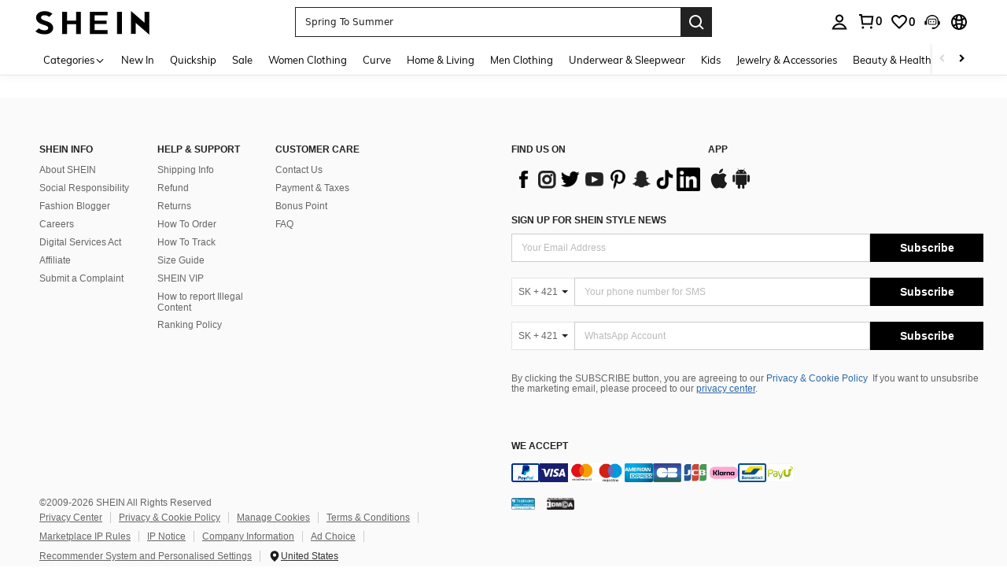

--- FILE ---
content_type: application/javascript
request_url: https://sc.ltwebstatic.com/she_dist/assets/8675-00e6cc63e4fa8518.js
body_size: 7635
content:
"use strict";(self.webpackChunkSHEIN_W=self.webpackChunkSHEIN_W||[]).push([[8675],{115206:(e,t,n)=>{n.d(t,{q:()=>ye});var s,r,i,a,o,d,c,u,l,p,h,b,g,f,m,v,y,_,w=n(198843),I=n(665640),x=Object.defineProperty,E=(e,t,n)=>(((e,t,n)=>{t in e?x(e,t,{enumerable:!0,configurable:!0,writable:!0,value:n}):e[t]=n})(e,"symbol"!=typeof t?t+"":t,n),n),$=(e,t,n)=>{if(!t.has(e))throw TypeError("Cannot "+n)},O=(e,t,n)=>($(e,t,"read from private field"),n?n.call(e):t.get(e)),S=(e,t,n)=>{if(t.has(e))throw TypeError("Cannot add the same private member more than once");t instanceof WeakSet?t.add(e):t.set(e,n)},C=(e,t,n,s)=>($(e,t,"write to private field"),s?s.call(e,n):t.set(e,n),n),D=(e,t,n)=>($(e,t,"access private method"),n);const T=new Map,M={get:e=>T.get(e),has:e=>T.has(e),set:(e,t)=>(T.set(e,t),T),delete(e){T.delete(e)}},N="[sa-event-center]";let P="error";const k={all:0,debug:10,info:20,warning:30,error:40,off:50},A=new Proxy(I,{get(e,t,n){if("setLevel"===t)return e=>{P=e};if(!Reflect.has(e,t))return()=>{};const s=Reflect.get(e,t,n);return(...n)=>{if(!(k[t]<k[P]))return s.apply(e,[N,...n].concat([]))}}});A.setLevel("info");const j=function(e){return e&&/^[12](-\d+){2,4}$/.test(e)},W=function(e){if(!e||j(e))return e;if(e.indexOf("：")>=0)throw new Error("please use english colon.");let[t,n]=e.split(/:/),[s,r,i]=t.split(".");return n=n||"",{evName:s?s.trim():"",pageName:(r||"common").trim(),eId:(i||"").trim(),evSegment:[s,r,i].filter((e=>e&&e.trim())).join("."),modifiers:n.split(".").filter((e=>e&&e.trim()))}};function L(e=0){const t=this;return function(n,...s){const r=()=>{if(!n||"function"!=typeof n)return;n.bind(t,...s)()};e?setTimeout(r,e):r()}}function R(){return R.prefix+"_"+ ++R.start}function Q(e,t){return t=t||3,"undefined"==typeof window?{}:3==+t?e:{inserted:e.mounted,componentUpdated:e.updated,unbind:e.unmounted}}function B(){if("undefined"==typeof window)return"";return(window.gbCommonInfo||{PLATFORM:""}).PLATFORM||""}R.start=R.start||0,R.prefix=Number(Math.random().toString().slice(3,6)+Date.now()).toString(36);const V=e=>{const t=e.value;return!t||!t.id},J=e=>({set:(t,n)=>(t[e]=n,n),get:t=>t?t[e]:t,updateBindValue(e,t){const n=this.get(e);return n?M.set(n,t.value):null},getBindValue(e){const t=this.get(e);return t?M.get(t):null},clear(e){const t=this.get(e);if(!t)return null;setTimeout((()=>{M.delete(t)}),"PWA"!==B()?0:1100)}});function q(e,t){const n=W(e);return n&&"object"==typeof n&&t?e+(n.eId?"_":".")+t:e}const H=e=>`${e}_${R()}`;class U{constructor(){this.pageOptions={},this.subscriber={},this.unSendEvent={},this.has=Object.prototype.hasOwnProperty}_setPageOptions(e,t={}){e&&(this.pageOptions[e]=t)}_getPageOptions(e){if(e)return this.pageOptions[e]}publish({target:e=null,daId:t=null,bindData:n=null,sendType:s="event",extraData:r={},parsed:i={}}={}){t&&(this.has.call(this.subscriber,t)?j(t)?this.subscriber[t].sendType.includes(s)&&this.subscriber[t].handler({target:e,extraData:r,bindData:n}):this.subscriber[t]&&this.subscriber[t]({target:e,extraData:r,bindData:n,parsed:i}):this.pushEventInQueue({target:e,daId:t,sendType:s,extraData:r,bindData:n}))}subscribe({daId:e=null,handler:t=null,sendType:n=!1}={}){if(e&&t&&!this.has.call(this.subscriber,e)){if(j(e))return this.subscriber[e]={sendType:n,handler:t},void this.executeEventInQueue({daId:e,handler:t,sendType:n});this.subscriber[e]=t,this.executeEventInQueue({daId:e,handler:t})}}unsubscribe(e){e.forEach((e=>{this.subscriber.hasOwnProperty(e)&&delete this.subscriber[e]}))}pushEventInQueue({target:e=null,daId:t=null,sendType:n="event",bindData:s=null,extraData:r={}}={}){this.has.call(this.unSendEvent,t)||(this.unSendEvent[t]=[]),this.unSendEvent[t].push({target:e,daId:t,sendType:n,bindData:s,extraData:r})}executeEventInQueue({daId:e=null,handler:t=null,sendType:n=[]}={}){if(!this.has.call(this.unSendEvent,e)||this.unSendEvent[e].length<=0)return;let s=this.unSendEvent[e].length;for(;s>0;){let r=this.unSendEvent[e].shift();n.includes(r.sendType)&&t&&t({target:r.target,extraData:r.extraData,bindData:r.bindData}),--s}}}class F{constructor({controlCenter:e=null}={}){this.controlCenter=e}notify({target:e=null,daId:t=null,sendType:n="event",bindData:s=null,extraData:r={},parsed:i={}}={}){t&&this.controlCenter.publish({target:e,daId:t,sendType:n,extraData:r,bindData:s,parsed:i})}}const z=(e,t)=>e?t.reduce(((t,n)=>(Object.prototype.hasOwnProperty.call(e,n)&&(t[n]=e[n]),t)),{}):{},G=(e,t)=>e?t&&0!==t.length?t.reduce(((e,t)=>(delete e[t],e)),{...e}):e:{},K="undefined"!=typeof window?window:{};K.G_SA_TRACK=K.G_SA_TRACK||{};const Y=()=>{};let X={v2:Y,getMapping:null,legacyAbcd:{addSubscriber:Y,triggerNotice:Y,getExposeInstance:Y,importAbcdCode:Y}};const Z=new Proxy({},{get:(e,t)=>{const n=K.G_SA_TRACK.__asyncImports;return X.hasOwnProperty(t)?(n||X)[t]:null}});let ee=!1;const te={pc:"she_dist",h5:"sh5_dist",pwa:"pwa_dist"};if("undefined"!=typeof window&&"undefined"!=typeof gbCommonInfo){const{PUBLIC_CDN:e="",PLATFORM:t="PC"}=gbCommonInfo;window.__webpack_public_path__=`${e}/${te[t.toLowerCase()]}/assets/`}"undefined"!=typeof window&&(ee=!0);const ne=async e=>{if(!e||"string"!=typeof e)return Promise.resolve();let t=e.split("-")||[],n=[];try{let e=t[0]||"0";if(!aTagMap[e])throw new Error(`aTag: ${e} undefined from aTagMap: ${JSON.stringify(aTagMap)}`);n.push(aTagMap[e]);let s=t[1]||"0";if(!bTagMap[`${e}-${s}`])throw new Error(`bTag: ${e}-${s} undefined from bTagMap: ${JSON.stringify(bTagMap)}`);if(n.push(bTagMap[`${e}-${s}`]),"1"===e){let r=t[2]||"0";if(!cTagMap[`${e}-${s}-${r}`])throw new Error(`cTag: ${e}-${s}-${r} undefined from cTabMap: ${JSON.stringify(cTagMap)}`);n.push(cTagMap[`${e}-${s}-${r}`])}return Z.legacyAbcd.importAbcdCode(`${n.join("/")}`)}catch(e){return I.error(e),Promise.resolve()}},se=Object.create(null);let re=null;let ie={subscribeLoadQueue:[],executeSubscribeRequireInQueue(){for(;this.subscribeLoadQueue.length>0;){let{resolve:e,modulecode:t}=this.subscribeLoadQueue.shift();e(ne({modulecode:t}))}},require({modCode:e}={}){return e?ee?j(e)?ne(e):/^(page_|comp_|common)/.test(e)?(async(e,t)=>{re||(re=Z.getMapping());try{const n=re[e||"common"];if(t){const e=n[t];return Z.v2(e)}if(se[e]||!n)return{default:null};const s=[...new Set(Object.values(n))],r=(await Promise.allSettled(s.map((async e=>{try{return(await Z.v2(e)).default}catch(e){return I.error(e),{default:null}}})))).reduce(((e,t)=>"fulfilled"===t.status?{...e,...t.value}:e),{});return se[e]=r,{default:r}}catch(e){return I.error(e),{default:null}}})(e):Promise.resolve():new Promise(((t,n)=>{this.subscribeLoadQueue.push({resolve:t,reject:n,modCode:e})})):Promise.resolve()}};var ae={report({sa:e=null,sada:t=null}={}){e&&this._sendSa(e),t&&this._sendSada(t)},_sendSa({name:e=null,param:t=null,beacon:n=!1,image:s=!1,page_param:r=null,page_name:i="",page_id:a="",tab_page_id:o=""}={}){if(!e)return;if("undefined"==typeof sa)return void I.error(`shein-sa is not exist when sending ${[e,JSON.stringify(t)]}`);const d={};a&&(d.page_id=a),i&&(d.page_name=i),o&&(d.tab_page_id=o),r&&(d.page_param=r),A.debug(e,"start report data"),sa("send",{...d,activity_name:e,activity_param:t||{}},{beacon:n?1:0,image:s?1:0})},_sendSada({page_id:e,page_name:t,activity_name:n,activity_param:s,$configs:r,$datas:i=[]}){const a=window.sada;void 0!==a?i&&i.length?i.forEach((e=>{a.trace(e,{immediate:r.immediate||!1})})):a.trace({page_id:e,page_name:t,activity_name:n,activity_param:s},{immediate:r.immediate||!1}):I.error("sada is not exist when sending")}};class oe{constructor({controlCenter:e=null}={}){this.controlCenter=e,this.analysis=ie,this.loadedPageNames={}}subscribe({modCode:e=null}={}){return/^(page_|comp_|common)/.test(e=e||"common")&&this.loadedPageNames[e]?Promise.resolve({}):this.analysis.require({modCode:e}).then((({default:t}={})=>{if(!t)return{};if(/^(page_|comp_|common)/.test(e)){if(this.loadedPageNames[e])return;this.loadedPageNames[e]=t}return Object.entries(t).forEach((e=>{const n=e[0];j(n)?this._orgNumMapSub(e[0],e[1],t):this.subNewDirectMap(e[0],e[1])})),t}))}_orgNumMapSub(e,t,n){let{sa:s,sendType:r,handler:i}=t;const a=s?JSON.parse(JSON.stringify(s)):void 0,o=i?i.bind(n,{sa:a,report:ae.report.bind(ae)}):ae.report.bind(ae,{sa:a});this.controlCenter.subscribe({daId:e,handler:o,sendType:r})}_getMergeParamObj({target:e,extraData:t={},bindData:n={}},s){const{modifiers:r=[]}=s,i=/^expose_/.test(s.evName)&&r.includes("list"),a=(Array.isArray(e)?e:e?[e]:[]).map((e=>e.dataset||null));return{mergeParams:{..."[object Object]"===Object.prototype.toString.call(n)?n:Array.isArray(n)?i?{bindData:n}:n[0]:n,...t},source:{extraData:t,bindData:n,dataset:i?a:a[0]}}}subNewDirectMap(e,t){t=t||(e=>e.extraData);this.controlCenter.subscribe({daId:e,handler:async({target:e,extraData:n,bindData:s,parsed:r})=>{const i=(e={})=>{i._called=!0;const{sada:t,sa:n,...s}=e;ae.report({sa:{...n,...s},sada:t})},a=this._getMergeParamObj({target:e,extraData:n,bindData:s},r);let o=t({extraData:a.mergeParams,source:a.source,target:e,name:r.evName,parsed:r,report:i},{pick:z,omit:G,select(e){return z(1===arguments.length?n:arguments[1],e)}});if(void 0===o||!1===o||["number","string"].includes(typeof o))return!1;for(o=o||{};o&&"function"==typeof o.then;)o=await o;const d=Object.prototype.toString.call(o).slice(8,-1);if(i._called)return!0;if(!i._called&&!["Object","Null"].includes(d))return I.error(`The return value of track function is ${d}, should be an object.`),!1;if("page_view"===r.evName&&o.$options&&r.pageName){const e=o.$options;if(!e.tab_page_id&&e.start_time){const t="H5"==B()?Number(String(e.start_time).substring(0,10)):e.start_time;e.tab_page_id=`${e.page_name}${t}`}this.controlCenter._setPageOptions(r.pageName,e)}else{if("page_view"!==r.evName&&r.pageName){const e=this.controlCenter._getPageOptions(r.pageName);e&&(o.$options={...e,...o.$options})}this.reportWithParams(r.evName,o||{},r)}}})}directlyReport(e,t){const n=W(e),s=this._getMergeParamObj(t,n);this.reportWithParams(n.evName,s.mergeParams,n)}reportWithParams(e,t,n){const{$options:s,sada:r}=t||{},{modifiers:i=[]}=n;let a=null;r&&(a={...r},r.$datas&&r.$datas.length?a.datas=r.$datas.map((t=>({activity_name:e.endsWith("_adad")?e:`${e}_adad`,page_id:s.page_id||"",page_name:s.page_name||"",...t}))):a={activity_name:e.endsWith("_adad")?e:`${e}_adad`,page_id:s.page_id||"",page_name:s.page_name||"",...a}),t&&Object.keys(t).forEach((e=>{e.startsWith("$")&&delete t[e]})),ae.report({sada:a,sa:{name:e,param:t||{},image:!!(null==s?void 0:s.send_img),beacon:!!(null==s?void 0:s.send_beacon)||i.includes("beacon"),...s}})}}class de{constructor({controlCenter:e=null,publisher:t=null,subscriber:n=null}){this.controlCenter=e,this.publisher=t,this.subscriber=n,this.eventAttributeMap={click:"da-event-click",touchstart:"da-event-touchstart",focus:"da-event-focus",blur:"da-event-blur"},this._bindEvent({event:"click",attribute:this.eventAttributeMap.click}),this._bindEvent({event:"touchstart",attribute:this.eventAttributeMap.touchstart}),this._bindEvent({event:"focus",attribute:this.eventAttributeMap.focus,useCapture:!0}),this._bindEvent({event:"blur",attribute:this.eventAttributeMap.blur,useCapture:!0})}_bindEvent({event:e="",attribute:t="",useCapture:n=!1}={}){"undefined"!=typeof document&&document&&document.addEventListener(e,(e=>{var n;if(!t||document===e.target)return;const s=null==(n=e.target)?void 0:n.closest(`[${t}]`);if(!s)return;let r=s.getAttribute(t);this.publisher.notify({daId:r,sendType:"event",target:s})}),n)}bindEventByDaId({event:e="",daId:t=""}={}){document.querySelectorAll(`[${this.eventAttributeMap[e]}="${t}"]`).forEach((n=>{n.addEventListener(e,(e=>{this.publisher.notify({daId:t,sendType:"event",target:e.currentTarget})}))}))}}const ce=new Map,ue=({code:e})=>{const t=location.pathname;if(ce.has(t)){ce.get(t).add(e)}else ce.set(t,new Set([e]));return ce};class le{constructor({publisher:e,context:t,...n}){this.exposeInst=new w.v3(n),this.publisher=e,this.context=t,this.pendingQueue=[],this.isConsumingPending=!1,this.domInfo={loaded:"loading"!==document.readyState},window.addEventListener("DOMContentLoaded",(()=>{this.domInfo.loaded=!0,this.consumePending()}))}async subscribe({keycode:e="",type:t="",horizontal:n=!1,once:s=!0,middleJudge:r=null,hooks:i={}}){const a=e.split(",");if(!a.length)return;if(!this.checkDocLoad("subscribe",arguments))return;let o=[],d=[];a.forEach((e=>{const s=e.split("`");if(!s[0])return I.warn(`da expose: [${e}] missing subscribe code`);if(s.length<=1)return I.warn(`da expose: subscriber code [${s[0]}] missing expose id`);const r=s[1].split("|").map((e=>`[da-event-expose='${e}']`));"PWA"===gbCommonInfo.PLATFORM&&ue({code:s[0]}),"list"===t?o.push({code:s[0],container:`[da-expose-code=${s[0]}]`,target:r.join(),averageContent:!1,horizontal:n}):d.push({code:s[0],target:r.map((e=>`[da-expose-code=${s[0]}] ${e}`)).join()})})),(o.length||d.length)&&this.exposeInst.observe({section:o,elements:d,middleJudge:r,once:s},(({exposeDoms:e})=>{let t={};e.forEach((e=>{if(!e)return;const n=e.getAttribute("da-event-expose");let s=t[n]||[];s.push(e),t[n]=s}));for(const e in t){const n=t[e];(null==i?void 0:i.afterExpose)&&"function"==typeof i.afterExpose&&i.afterExpose({targets:n,daId:e}),this.context.triggerNotice({daId:e,sendType:"event",target:n})}}))}async directiveSubscribe(e,t,n){const{getBindInfo:s}=n;this.checkDocLoad("directiveSubscribe",arguments)&&this.exposeInst.observe(t,(({exposeDoms:t})=>{let r={};t.forEach((t=>{var n;if(!t)return;let i=r[e]||{doms:[],binding:[]};i.doms.push(t),i.binding.push((null==(n=s(t))?void 0:n.data)||null),r[e]=i}));for(const e in r){const t=r[e];(null==n?void 0:n.afterExpose)&&"function"==typeof n.afterExpose&&n.afterExpose({targets:t.doms,daId:e}),this.context.triggerNotice({daId:e,sendType:"event",target:t.doms,bindData:t.binding})}}))}reset(e){this.exposeInst.reset(e)}resetAll(e){this.exposeInst.resetAll(e)}triggerScroll(){this.exposeInst.triggerScroll()}update(e){this.exposeInst.update(e)}destroy(){var e;null==(e=this.exposeInst)||e.destroy()}remove(e){var t;null==(t=this.exposeInst)||t.remove(e)}checkDocLoad(e,t){return this.domInfo.loaded?(this.domInfo.loaded&&0===this.pendingQueue.length||this.consumePending(),!0):(this.pendingQueue.push([e,t]),!1)}consumePending(){if(this.isConsumingPending)return!0;this.isConsumingPending=!0,this.pendingQueue.length>0&&(this.pendingQueue.forEach((([e,t])=>{this[e]&&this[e].apply(this,t)})),this.pendingQueue=[])}}class pe{constructor(e=""){let t=null;if("undefined"==typeof window)return{addSubscriber(){},triggerNotice(){},reportHandler(){},bindEvent(){},getExposeInstance(){},__instInfo:{}};t="string"==typeof e?{mode:"runtime"===e?"runtime":"initial"}:e||{mode:"runtime"},this.options=t,this.controlCenter=new U,this.publisher=new F({controlCenter:this.controlCenter}),this.subscriber=new oe({controlCenter:this.controlCenter}),this.event=new de({controlCenter:this.controlCenter,publisher:this.publisher,subscriber:this.subscriber}),this.scrollInstance=this.getExposeInstance(),this.__instInfo={mode:t.mode,version:"0.1.60"}}addSubscriber(e){const t=[];if("string"==typeof e)t.push(e);else if(Array.isArray(e))t.push(...e);else if("object"==typeof e){const n=e.modCode||e.modulecode;n&&t.push(n)}const n=t.filter(Boolean).map((e=>{return(t=e)&&/^[12](-\d+){1,4}$/.test(t)?Z.legacyAbcd?Z.legacyAbcd.addSubscriber({modulecode:e}):null:this.subscriber.subscribe({modCode:e});var t}));return Promise.allSettled(n).then((e=>!0))}addSubscriberObject(e){const t=Object.keys(e),n=[];for(let r of t){const t=e[r];t&&"function"==typeof t?(s=r)&&/^\w+(?:\.(page_|comp_)[\w-]+(?:\.[\w-]+)?)?$/.test(s)?(n.push(r),this.subscriber.subNewDirectMap(r,t)):A.warn(`event: ${r} is invalid, only support v2 like event_name.page_name:modifiers.`):A.warn(`invalid ${r} or handler.`)}var s;return()=>new Promise((e=>{setTimeout((()=>{this.controlCenter.unsubscribe(n),e()}),0)}))}async triggerNotice({target:e,daIdTag:t="",daId:n="",id:s,sendType:r="user",bindData:i=null,extraData:a=null,data:o=null}={},d=0){if(a=a||o||{},!(n=n||s||""))return;const c=Array.prototype.slice.call(arguments);c[0].daId=c[0].id=n,c[0].extraData=c[0].data=a,A.debug(n,"trigger event");const u=L.call(this,d);if(t&&!e){const s=document.querySelectorAll(`[${t}="${n}"]`);e=s&&s.length>0&&s[0]}if(j(n))return c[0].from_v2_proxy=!0,Z.legacyAbcd.triggerNotice(...c),!0;let l=W(n);const{evName:p,pageName:h,eId:b,modifiers:g,evSegment:f}=l;if(!p)return A.error("event name should be not empty"),!1;if(g.includes("simple")){if("page_view"!==p&&h){const e=this.controlCenter._getPageOptions(h);e&&(a.$options={...e,...a.$options})}return this.subscriber.directlyReport(n,{target:e,extraData:a,bindData:i}),!0}const m="runtime"===this.options.mode;m&&!this.subscriber.loadedPageNames[h]&&"function"==typeof Z.getMapping&&(A.debug(n,"pull config begin"),await this.addSubscriber({modCode:h}),A.debug(n,"pull config end"));if(!b&&!this.controlCenter.subscriber[f]&&!this.controlCenter.subscriber[p])return m&&I.warn(`${n} does not exist in ${Z.getMapping?"mapping file":"subscriber"} or you should use "simple" modifier.`),!1;u(this.publisher.notify,{target:e,daId:n.split(":")[0],parsed:l,sendType:r,extraData:a,bindData:i})}reportHandler({sa:e=null,sensors:t=null}={}){ae.report({sa:e,sensors:t})}bindEvent({event:e="",daId:t=""}={}){e&&t&&this.event.bindEventByDaId({event:e,daId:t})}getExposeInstance(e){return!e&&this.scrollInstance?this.scrollInstance:new le({publisher:this.publisher,...e,context:this})}}class he{constructor(e){S(this,c),S(this,l),S(this,h),S(this,g),S(this,m),S(this,y),E(this,"intersectionObserver",null),S(this,s,new WeakSet),S(this,r,new WeakSet),S(this,i,{tap:J(H("__binding_tap")),expose:J(H("__binding_expose"))}),S(this,a,null),S(this,o,null),S(this,d,new WeakMap);const t=e.daEventCenterInst;return"undefined"!=typeof window&&(t?(C(this,a,{daEventCenterInst:t,eId:e.eId||"",observerOptions:{root:null,rootMargin:"200px 200px 200px 200px",threshold:0,...e.observerOptions}}),C(this,o,{immediate:t.getExposeInstance({delay:0}),delay:t.getExposeInstance()}),void D(this,h,b).call(this)):(I.error("[ObserverService] daEventCenterInst must be defined"),!1))}tap(e,t){if(V(t))return!1;const n=R();M.set(O(this,i).tap.set(e,n),t.value),O(this,s).has(e)||(this.intersectionObserver.observe(e),O(this,s).add(e))}expose(e,t){if(V(t))return!1;const n=R();M.set(O(this,i).expose.set(e,n),t.value),O(this,s).has(e)||(this.intersectionObserver.observe(e),O(this,s).add(e))}get updated(){const{tap:e,expose:t}=O(this,i);return{tap:e.updateBindValue.bind(e),expose:t.updateBindValue.bind(t)}}get unmounted(){const{tap:e,expose:t}=O(this,i);return{tap:t=>{e.clear(t),D(this,y,_).call(this,t)},expose:e=>{t.clear(e),D(this,y,_).call(this,e)}}}}function be(e,t){const n="function"==typeof t?t():t||null,{vueVersion:s,eId:r,observerOptions:i,...a}={...n};if(!e)return I.error("[createSaDirectives] daEventCenterInst must be defined"),!1;const o=new he({daEventCenterInst:e,eId:r,observerOptions:i});if("undefined"!=typeof window){const t=e.__instInfo||{};I.info(`%c[sa-event-center] pkg version: ${t.version}, mode: ${t.mode}, vue-version: ${s}`,"color:green;font-size:14px;font-weight:bold;")}return{tap:Q({mounted:o.tap.bind(o),updated:o.updated.tap.bind(o),unmounted:o.unmounted.tap.bind(o)},s),expose:Q({mounted:o.expose.bind(o),updated:o.updated.expose.bind(o),unmounted:o.unmounted.expose.bind(o)},s)}}s=new WeakMap,r=new WeakMap,i=new WeakMap,a=new WeakMap,o=new WeakMap,d=new WeakMap,c=new WeakSet,u=async function(e){if(O(this,r).has(e))return!1;O(this,r).add(e),D(this,l,p).call(this,e),await D(this,g,f).call(this,e)},l=new WeakSet,p=function(e){if(!O(this,i).tap.getBindValue(e))return!1;const t=()=>{const t=O(this,i).tap.getBindValue(e);if(!t)return;const{id:n,data:s}=t,{daEventCenterInst:r,eId:o}=O(this,a);(j(n)?Z.legacyAbcd.triggerNotice:r.triggerNotice.bind(r))({daId:q(n,o),target:e,bindData:s})};D(this,m,v).call(this,e,"click",t),e.addEventListener("click",t)},h=new WeakSet,b=function(){const e=O(this,a).observerOptions,t=e=>{e.forEach((e=>{e.isIntersecting&&D(this,c,u).call(this,e.target)}))};"function"==typeof window.IntersectionObserver?this.intersectionObserver=new IntersectionObserver(t,e):this.intersectionObserver=new w.OY(t,{scrollContainer:e.root,mask:e.rootMargin,threshold:e.threshold})},g=new WeakSet,f=async function(e){const{expose:t}=O(this,i),n=t.getBindValue(e);if(!n)return!1;const{id:s,container:r,code:d,once:c,prefix:u}=n,l=u||"def-prefix",{daEventCenterInst:p,eId:h}=O(this,a);let b=d||R(),g=null==c||c;l&&(b=`${l}_${b||R()}`),ue({code:b});const f="number"==typeof n.delay&&0==+n.delay?O(this,o).immediate:O(this,o).delay,y=()=>{f.directiveSubscribe(q(s,h),{elements:{code:b,container:r,target:e},once:g},{getBindInfo:t.getBindValue.bind(t),afterExpose:n.callback||null})};if(n.waitReady&&"true"!==e.dataset.ready){let t=null;const n=n=>{for(const s of n)"attributes"===s.type&&"data-ready"===s.attributeName&&"true"===e.dataset.ready&&(y(),t.disconnect(),t=null)};t=new MutationObserver(n),t.observe(e,{attributes:!0}),D(this,m,v).call(this,e,"observer",t)}else if(n.delayReady>0){const t=setTimeout(y,n.delayReady);D(this,m,v).call(this,e,"setTimeout",t)}else y()},m=new WeakSet,v=function(e,t,n){O(this,d).has(e)||O(this,d).set(e,[]),O(this,d).get(e).push({type:t,value:n})},y=new WeakSet,_=function(e){O(this,r).delete(e),O(this,s).delete(e);const t=O(this,d).get(e);if(!t||0===t.length)return!1;t.forEach((({type:e,value:t})=>{switch(e){case"setTimeout":window.clearTimeout(t);break;case"observer":t&&t.disconnect()}})),O(this,d).delete(e)};var ge=n(111588),fe=n(665640);const me=(0,ge._t)();const ve="undefined"!=typeof window?window.__LibsDaEventCenter__||(window.__LibsDaEventCenter__=new class extends pe{constructor(){super("initial")}addSubscribe(e,t){if(t&&Object.keys(t).length&&!(null==t?void 0:t.eId)&&fe.warn("eId missing"),!t||!t.eId)return this.addSubscriberObject(e),this._createAnalysisIns();const n=Object.keys(e).reduce(((n,s)=>{var r,i;const a=`${s}.${t.eId}`,o=(null==(r=t.overrides)?void 0:r[s])||e[s],d=null==(i=t.beforeSend)?void 0:i[s];return d||t.handler?n[a]=async function(...e){let n=await o(...e);return n=d?await d(n):n,t.handler?(t.handler(n),null):n}:n[a]=o,n}),{});return this.addSubscriberObject(n),this._createAnalysisIns(t.eId)}_createAnalysisIns(e){if(!e)return this.saDirectives||(this.saDirectives=be(this,{vueVersion:me.vueVersion})),{eId:void 0,vTap:this.saDirectives.tap,vExpose:this.saDirectives.expose,triggerNotice:this.triggerNotice.bind(this),getExposeInstance:this.getExposeInstance.bind(this)};const{tap:t,expose:n}=be(this,{vueVersion:me.vueVersion,eId:e});return{eId:e,vTap:t,vExpose:n,triggerNotice:t=>{this.triggerNotice({...t,id:`${null==t?void 0:t.id}.${e}`})},getExposeInstance:this.getExposeInstance.bind(this)}}}):null;function ye(e,t){return ve?ve.addSubscribe(e,t):{eId:void 0,vTap:{},vExpose:{},triggerNotice(){},getExposeInstance(){}}}},860582:(e,t,n)=>{n.d(t,{J:()=>i,_:()=>a});var s=n(111588);function r(e,t){let n=e;return t&&(n=async function(n){return n.data=t.O_data?{...t.O_data}:{...n.data,...t.M_data},n.headers=t.O_headers?{...t.O_headers}:{...n.headers,...t.M_headers},n.params=t.O_params?{...t.O_params}:{...n.params,...t.M_params},n.baseURL=t.baseURL||n.baseURL,n.method=t.method||n.method,e(n)}),n}function i(e,{type:t="standard",modified:n,overrides:i},{$schttp:a,$schttpSync:o,$schttpInOne:d,...c}){if(!e[t])throw new Error("type error");const u={...e[t],...i};return Object.keys(u).reduce(((e,t)=>{const i=null==n?void 0:n[t],d=r(a,i),l=r(o,i),p=(0,s.cV)(d,l);return e[t]=u[t].bind({$schttp:d,$schttpSync:l,$schttpInOne:p,...c}),e}),{})}function a(e){return{fsApis:e,async fsRunner(t={}){const n=await Promise.all(Object.keys(e).map((n=>t[n]?e[n](...t[n]):e[n]())));return Object.keys(e).reduce(((e,t,s)=>(e[t]=n[s],e)),{})}}}}}]);
//# sourceMappingURL=8675-00e6cc63e4fa8518.js.map

--- FILE ---
content_type: text/javascript; charset=utf-8
request_url: https://euqs.shein.com/devices/v3/profile/web?callback=smCB_1768818746838&organization=FPNyuLhAtVnAeldjikus&smdata=W7N7Uu94bq%2BVmrg%2BpkkKvFZgZI6vVFKHgRMr5HD5kFBnxflaDCHvur7VrjTpgnS%2FMmCsPW5xJAJLOGEZNHJZlpWxj1bevoUnqH1oVviuWWl5tILmq%2FEbuvDQeSEcqqvwtMhYnWsWYdMPIAJgiui1SwLWG4Pf7%2FH%2BculbN6U8R90ilLvIxnoDasMj6A8jtfqCRFwnDTQ9O9slsjC17D62VAMGtCauieKjg8tTDrkiiXbnB%2BYmRaCz73D0eKeaGD11Pgs2dth9LEKEBccnHaHE2rNowUYdTRcnjqkMW55ip%2Bv9gQDj6y4WN5950%2FvsPUg3sC9fpKbJ%2F7MYqfEwBaZjTy%2FiEZgqqOwQXLYwC8lFwb3d8gQ2SRfaUVaEjasxNBMoMkxFARPWSjtMy8rkflBKBOGEHeEY%2F1S8zxMoteb%2B0L06wdW4j%2BI4z9bqtdiTotrNuJnxvy3yYaZnF5En0eENxk%2BzyTCNp9D5VZMEQzWcZrEBY5lV3Z3zGfiLtuSB8BCbyLoOTZ%2FLJjlFT13HbqaLOhANv3CKCSQtA6DdVBaPIjeuF5jlijrQ47BKBmiOmce9hvkL2zUwLe4Lov0BeNfDvFDt%2B83YctAEUTXdD7SPUzNBhz58TsGawF7vRFQkuBtMm7ZDkAyeLys32fjLof9m%2FsK65AWVmRUc%2Fe25ZGSBsYpfMTQHAOg2r%2B7Yx7ikm9jj%2FnK%2BRpcORGkEXU%2BZ%2B0IuNgBnokWu1eTdE%2BYNhaYePJYkz8mSWmJ06j5MJzIMyA60HlM3rpkrJR1D%2Bn%2BRiopkhHoronPrRfZTiI6ACn3zf3QhGHQtkPrW0qkAuLp7nIyWxayKWm6Fri6yJeunKsJ0jal6%2FK9hm82mXaz%2FROChWb4gFD8Rqhpl4s29UZYSZXb1lBioqkVBYB2Gu%2B0w%2Bgd%2BJ8A3ZGOq4g04ohA9a1sxdkXNY4kqAGH2Mh%2F6kD4ePhximiwLXL83F%2B2dyuFUVi8vgjJn3lKiP7WgqWw4ApQFUu6FseVuQWTZijUK5cbqWDp8yX%2FK9fTtNph24KRMbnJ4cODjFJTC%2Bxb%2B%2BOzdcdKYHkkT%2FEsYjoTJhbxmLYznwSeENT1%2BeHfGKmEGWvhT%2BpmhvUjgeH0FeGzDD4xZXnucQ01VfOdwCrh%2BaEJ6of2d3zEwmKXfi%2BErgu3J0Wm2BI8mRGl1ept0%2FxxBvt%2Ft2BjENYIncf31vf4auhaIMpXLjE55qHuVPy4KFKorPsLbo8ImC19kyS11zSBexM59W%2FUV1JUhI6mX7x9n34rV3pPWc3I91Vt5SgoyMuaMKW8cnFWhYcn71hVrihROwGSibAHXAoccdmsM6ZZXSqOFq2LH5TyIUXJjifRneKyLe45HRz%2F0vxMOXDrv3jDWmYfNrP2FqCLSQh%2BBaeRgjefBAkNXuC2YxTXnHH09ejIvs9NP4zjhSig%3D%3D1487577677129&os=web&version=2.0.0
body_size: -737
content:
window['smCB_1768818746838'] && smCB_1768818746838({"code":1100,"detail":{"len":"12","sign":"kqnHTg5SnnBnnV8ta/7z7A==","timestamp":"1487582755342"},"requestId":"baff55a27ca711ba15cca5240106952d"})